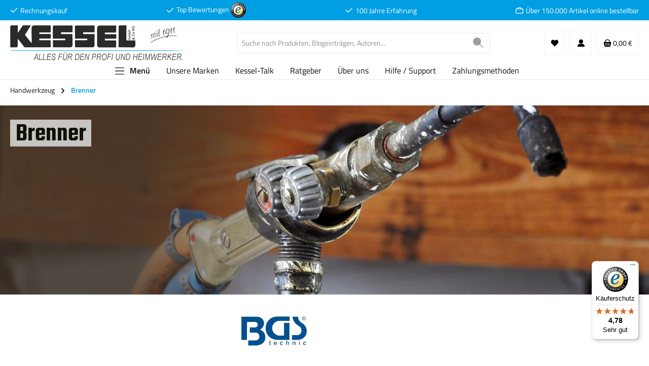

--- FILE ---
content_type: text/javascript
request_url: https://widgets.trustedshops.com/js/XE652709DA11D54B0B8534B78D1C96595.js
body_size: 1476
content:
((e,t)=>{const r={shopInfo:{tsId:"XE652709DA11D54B0B8534B78D1C96595",name:"j-kesselshop.de",url:"www.j-kesselshop.de",language:"de",targetMarket:"DEU",ratingVariant:"WIDGET",eTrustedIds:{accountId:"acc-d2d97217-cf35-4c9f-afe1-2d3d1e25900e",channelId:"chl-45b8fe00-f268-495d-97bc-d7038faa3bc5"},buyerProtection:{certificateType:"CLASSIC",certificateState:"PRODUCTION",mainProtectionCurrency:"EUR",classicProtectionAmount:100,maxProtectionDuration:30,plusProtectionAmount:2e4,basicProtectionAmount:100,firstCertified:"2016-03-10 00:00:00"},reviewSystem:{rating:{averageRating:4.78,averageRatingCount:127,overallRatingCount:11453,distribution:{oneStar:3,twoStars:1,threeStars:0,fourStars:13,fiveStars:110}},reviews:[{buyerFirstName:"Frank",buyerlastName:"H.",average:5,buyerStatement:"Gute Ware, ordentlich verpackt und prompt geliefert. Auch der Preis war gut. Gerne wieder!",rawChangeDate:"2026-01-13T21:34:47.000Z",changeDate:"13.1.2026",transactionDate:"13.12.2025"},{buyerFirstName:"Rudolf",buyerlastName:"V.",average:5,buyerStatement:"schneller Versand und gut verpackt",rawChangeDate:"2026-01-13T15:33:50.000Z",changeDate:"13.1.2026",transactionDate:"1.1.2026"},{buyerFirstName:"Robert",buyerlastName:"K.",average:5,buyerStatement:"schnelle Lieferung; Transportschaden wurde ohne Weiteres instandgesetzt; sehr gute Kommunikation...DANKE :-)",rawChangeDate:"2025-12-18T08:54:17.000Z",changeDate:"18.12.2025",transactionDate:"3.9.2025"}]},features:["GUARANTEE_RECOG_CLASSIC_INTEGRATION","SHOP_CONSUMER_MEMBERSHIP","REVIEWS_AUTO_COLLECTION","DISABLE_REVIEWREQUEST_SENDING","MARS_EVENTS","MARS_REVIEWS","MARS_QUESTIONNAIRE","MARS_PUBLIC_QUESTIONNAIRE","PRODUCT_REVIEWS"],consentManagementType:"OFF",urls:{profileUrl:"https://www.trustedshops.de/bewertung/info_XE652709DA11D54B0B8534B78D1C96595.html",profileUrlLegalSection:"https://www.trustedshops.de/bewertung/info_XE652709DA11D54B0B8534B78D1C96595.html#legal-info",reviewLegalUrl:"https://help.etrusted.com/hc/de/articles/23970864566162"},contractStartDate:"2016-02-12 00:00:00",shopkeeper:{name:"Josef Kessel GmbH & Co.KG",street:"Landstrasse 12",country:"DE",city:"Kehl",zip:"77694"},displayVariant:"full",variant:"full",twoLetterCountryCode:"DE"},"process.env":{STAGE:"prod"},externalConfig:{trustbadgeScriptUrl:"https://widgets.trustedshops.com/assets/trustbadge.js",cdnDomain:"widgets.trustedshops.com"},elementIdSuffix:"-98e3dadd90eb493088abdc5597a70810",buildTimestamp:"2026-01-25T05:21:09.879Z",buildStage:"prod"},a=r=>{const{trustbadgeScriptUrl:a}=r.externalConfig;let s=t.querySelector(`script[src="${a}"]`);s&&t.body.removeChild(s),s=t.createElement("script"),s.src=a,s.charset="utf-8",s.setAttribute("data-type","trustbadge-business-logic"),s.onerror=()=>{throw new Error(`The Trustbadge script could not be loaded from ${a}. Have you maybe selected an invalid TSID?`)},s.onload=()=>{e.trustbadge?.load(r)},t.body.appendChild(s)};"complete"===t.readyState?a(r):e.addEventListener("load",(()=>{a(r)}))})(window,document);

--- FILE ---
content_type: application/javascript
request_url: https://www.j-kesselshop.de/theme/a06fc30e1367d1a05562ada082da1ff4/js/eightworks-cookie-consent-plus6/eightworks-cookie-consent-plus6.cookie-consent-plus.plugin.0fc406.js
body_size: 7548
content:
"use strict";(self.webpackChunk=self.webpackChunk||[]).push([[4384],{156:e=>{var t=function(e){var t;return!!e&&"object"==typeof e&&"[object RegExp]"!==(t=Object.prototype.toString.call(e))&&"[object Date]"!==t&&e.$$typeof!==s},s="function"==typeof Symbol&&Symbol.for?Symbol.for("react.element"):60103;function n(e,t){return!1!==t.clone&&t.isMergeableObject(e)?a(Array.isArray(e)?[]:{},e,t):e}function i(e,t,s){return e.concat(t).map(function(e){return n(e,s)})}function o(e){return Object.keys(e).concat(Object.getOwnPropertySymbols?Object.getOwnPropertySymbols(e).filter(function(t){return Object.propertyIsEnumerable.call(e,t)}):[])}function r(e,t){try{return t in e}catch(e){return!1}}function a(e,s,l){(l=l||{}).arrayMerge=l.arrayMerge||i,l.isMergeableObject=l.isMergeableObject||t,l.cloneUnlessOtherwiseSpecified=n;var c,u,h=Array.isArray(s);return h!==Array.isArray(e)?n(s,l):h?l.arrayMerge(e,s,l):(u={},(c=l).isMergeableObject(e)&&o(e).forEach(function(t){u[t]=n(e[t],c)}),o(s).forEach(function(t){(!r(e,t)||Object.hasOwnProperty.call(e,t)&&Object.propertyIsEnumerable.call(e,t))&&(r(e,t)&&c.isMergeableObject(s[t])?u[t]=(function(e,t){if(!t.customMerge)return a;var s=t.customMerge(e);return"function"==typeof s?s:a})(t,c)(e[t],s[t],c):u[t]=n(s[t],c))}),u)}a.all=function(e,t){if(!Array.isArray(e))throw Error("first argument should be an array");return e.reduce(function(e,s){return a(e,s,t)},{})},e.exports=a},384:(e,t,s)=>{s.r(t),s.d(t,{default:()=>E});var n=s(156),i=s.n(n);class o{static ucFirst(e){return e.charAt(0).toUpperCase()+e.slice(1)}static lcFirst(e){return e.charAt(0).toLowerCase()+e.slice(1)}static toDashCase(e){return e.replace(/([A-Z])/g,"-$1").replace(/^-/,"").toLowerCase()}static toLowerCamelCase(e,t){let s=o.toUpperCamelCase(e,t);return o.lcFirst(s)}static toUpperCamelCase(e,t){return t?e.split(t).map(e=>o.ucFirst(e.toLowerCase())).join(""):o.ucFirst(e.toLowerCase())}static parsePrimitive(e){try{return/^\d+(.|,)\d+$/.test(e)&&(e=e.replace(",",".")),JSON.parse(e)}catch(t){return e.toString()}}}class r{constructor(e=document){this._el=e,e.$emitter=this,this._listeners=[]}publish(e){let t=arguments.length>1&&void 0!==arguments[1]?arguments[1]:{},s=arguments.length>2&&void 0!==arguments[2]&&arguments[2],n=new CustomEvent(e,{detail:t,cancelable:s});return this.el.dispatchEvent(n),n}subscribe(e,t){let s=arguments.length>2&&void 0!==arguments[2]?arguments[2]:{},n=this,i=e.split("."),o=s.scope?t.bind(s.scope):t;if(s.once&&!0===s.once){let t=o;o=function(s){n.unsubscribe(e),t(s)}}return this.el.addEventListener(i[0],o),this.listeners.push({splitEventName:i,opts:s,cb:o}),!0}unsubscribe(e){let t=e.split(".");return this.listeners=this.listeners.reduce((e,s)=>([...s.splitEventName].sort().toString()===t.sort().toString()?this.el.removeEventListener(s.splitEventName[0],s.cb):e.push(s),e),[]),!0}reset(){return this.listeners.forEach(e=>{this.el.removeEventListener(e.splitEventName[0],e.cb)}),this.listeners=[],!0}get el(){return this._el}set el(e){this._el=e}get listeners(){return this._listeners}set listeners(e){this._listeners=e}}class a{constructor(e,t={},s=!1){if(!(e instanceof Node)){console.warn(`There is no valid element given while trying to create a plugin instance for "${s}".`);return}this.el=e,this.$emitter=new r(this.el),this._pluginName=this._getPluginName(s),this.options=this._mergeOptions(t),this._initialized=!1,this._registerInstance(),this._init()}init(){console.warn(`The "init" method for the plugin "${this._pluginName}" is not defined. The plugin will not be initialized.`)}update(){}_init(){this._initialized||(this.init(),this._initialized=!0)}_update(){this._initialized&&this.update()}_mergeOptions(e){let t=[this.constructor.options,this.options,e];return t.push(this._getConfigFromDataAttribute()),t.push(this._getOptionsFromDataAttribute()),i().all(t.filter(e=>e instanceof Object&&!(e instanceof Array)).map(e=>e||{}))}_getConfigFromDataAttribute(){let e={};if("function"!=typeof this.el.getAttribute)return e;let t=o.toDashCase(this._pluginName),s=this.el.getAttribute(`data-${t}-config`);return s?window.PluginConfigManager.get(this._pluginName,s):e}_getOptionsFromDataAttribute(){let e={};if("function"!=typeof this.el.getAttribute)return e;let t=o.toDashCase(this._pluginName),s=this.el.getAttribute(`data-${t}-options`);if(s)try{return JSON.parse(s)}catch(e){console.error(`The data attribute "data-${t}-options" could not be parsed to json: ${e.message}`)}return e}_registerInstance(){window.PluginManager.getPluginInstancesFromElement(this.el).set(this._pluginName,this),window.PluginManager.getPlugin(this._pluginName,!1).get("instances").push(this)}_getPluginName(e){return e||(e=this.constructor.name),e}}class l{static isSupported(){return"undefined"!==document.cookie}static setItem(e,t,s){if(null==e)throw Error("You must specify a key to set a cookie");let n=new Date;n.setTime(n.getTime()+864e5*s);let i="";"https:"===location.protocol&&(i="secure"),document.cookie=`${e}=${t};expires=${n.toUTCString()};path=/;sameSite=lax;${i}`}static getItem(e){if(!e)return!1;let t=e+"=",s=document.cookie.split(";");for(let e=0;e<s.length;e++){let n=s[e];for(;" "===n.charAt(0);)n=n.substring(1);if(0===n.indexOf(t))return n.substring(t.length,n.length)}return!1}static removeItem(e){document.cookie=`${e}= ; expires = Thu, 01 Jan 1970 00:00:00 GMT;path=/`}static key(){return""}static clear(){}}let c="js-offcanvas-singleton";class u{constructor(){this.$emitter=new r}open(e,t,s,n,i,o,r){this._removeExistingOffCanvas();let a=this._createOffCanvas(s,o,r,n);this.setContent(e,i),this._openOffcanvas(a,t)}setContent(e,t){let s=this.getOffCanvas();s[0]&&(s[0].innerHTML=e,this._registerEvents(t),this._setAriaAttrs())}setAdditionalClassName(e){this.getOffCanvas()[0].classList.add(e)}getOffCanvas(){return document.querySelectorAll(`.${c}`)}close(e){let t=this.getOffCanvas();t.forEach(e=>{bootstrap.Offcanvas.getInstance(e).hide()}),setTimeout(()=>{this.$emitter.publish("onCloseOffcanvas",{offCanvasContent:t})},e)}goBackInHistory(){window.history.back()}exists(){return this.getOffCanvas().length>0}_openOffcanvas(e,t){window.focusHandler.saveFocusState("offcanvas"),u.bsOffcanvas.show(),window.history.pushState("offcanvas-open",""),"function"==typeof t&&t()}_registerEvents(e){let t=this.getOffCanvas();t.forEach(s=>{let n=()=>{setTimeout(()=>{s.remove(),window.focusHandler.resumeFocusState("offcanvas"),this.$emitter.publish("onCloseOffcanvas",{offCanvasContent:t})},e),s.removeEventListener("hide.bs.offcanvas",n)};s.addEventListener("hide.bs.offcanvas",n)}),window.addEventListener("popstate",this.close.bind(this,e),{once:!0}),document.querySelectorAll(".js-offcanvas-close").forEach(t=>t.addEventListener("click",this.close.bind(this,e)))}_setAriaAttrs(){let e=this.getOffCanvas()[0],t="off-canvas-headline",s=e.querySelector(`[data-id="${t}"]`);s&&!e.hasAttribute("aria-labelledby")&&(s.setAttribute("id",t),e.setAttribute("aria-labelledby",t))}_removeExistingOffCanvas(){return u.bsOffcanvas=null,this.getOffCanvas().forEach(e=>e.remove())}_getPositionClass(e){return"left"===e?"offcanvas-start":"right"===e?"offcanvas-end":`offcanvas-${e}`}_createOffCanvas(e,t,s,n){let i=document.createElement("div");if(i.classList.add("offcanvas",c),i.classList.add(this._getPositionClass(e)),i.setAttribute("tabindex","-1"),!0===t&&i.classList.add("is-fullwidth"),s){let e=typeof s;if("string"===e)i.classList.add(s);else if(Array.isArray(s))s.forEach(e=>{i.classList.add(e)});else throw Error(`The type "${e}" is not supported. Please pass an array or a string.`)}return document.body.appendChild(i),u.bsOffcanvas=new bootstrap.Offcanvas(i,{backdrop:!1!==n||"static"}),i}}let h=Object.freeze(new u);class d{static open(e){let t=arguments.length>1&&void 0!==arguments[1]?arguments[1]:null,s=arguments.length>2&&void 0!==arguments[2]?arguments[2]:"left",n=!(arguments.length>3)||void 0===arguments[3]||arguments[3],i=arguments.length>4&&void 0!==arguments[4]?arguments[4]:350,o=arguments.length>5&&void 0!==arguments[5]&&arguments[5],r=arguments.length>6&&void 0!==arguments[6]?arguments[6]:"";h.open(e,t,s,n,i,o,r)}static setContent(e){let t=!(arguments.length>1)||void 0===arguments[1]||arguments[1],s=arguments.length>2&&void 0!==arguments[2]?arguments[2]:350;h.setContent(e,t,s)}static setAdditionalClassName(e){h.setAdditionalClassName(e)}static close(){let e=arguments.length>0&&void 0!==arguments[0]?arguments[0]:350;h.close(e)}static exists(){return h.exists()}static getOffCanvas(){return h.getOffCanvas()}static REMOVE_OFF_CANVAS_DELAY(){return 350}}let f="loader",p={BEFORE:"before",INNER:"inner"};class g{constructor(e,t=p.BEFORE){this.parent=e instanceof Element?e:document.body.querySelector(e),this.position=t}create(){if(!this.exists()){if(this.position===p.INNER){this._previousHTML=this.parent.innerHTML,this.parent.innerHTML=g.getTemplate();return}this.parent.insertAdjacentHTML(this._getPosition(),g.getTemplate())}}remove(){if(this.position===p.INNER){this.parent.innerHTML=this._previousHTML;return}this.parent.querySelectorAll(`.${f}`).forEach(e=>e.remove())}exists(){return this.parent.querySelectorAll(`.${f}`).length>0}_getPosition(){return this.position===p.BEFORE?"afterbegin":"beforeend"}static getTemplate(){return`<div class="${f}" role="status">
                    <span class="visually-hidden">Loading...</span>
                </div>`}static SELECTOR_CLASS(){return f}}class v extends d{static open(){let e=arguments.length>0&&void 0!==arguments[0]&&arguments[0],t=arguments.length>1&&void 0!==arguments[1]&&arguments[1],s=arguments.length>2&&void 0!==arguments[2]?arguments[2]:null,n=arguments.length>3&&void 0!==arguments[3]?arguments[3]:"left",i=!(arguments.length>4)||void 0===arguments[4]||arguments[4],o=arguments.length>5&&void 0!==arguments[5]?arguments[5]:d.REMOVE_OFF_CANVAS_DELAY(),r=arguments.length>6&&void 0!==arguments[6]&&arguments[6],a=arguments.length>7&&void 0!==arguments[7]?arguments[7]:"";if(!e)throw Error("A url must be given!");h._removeExistingOffCanvas();let l=h._createOffCanvas(n,r,a,i);this.setContent(e,t,s,i,o),h._openOffcanvas(l)}static setContent(e,t,s,n,i){super.setContent(`<div class="offcanvas-body">${g.getTemplate()}</div>`,n,i);let o=e=>{super.setContent(e,n,i),"function"==typeof s&&s(e)};t?fetch(e,{method:"POST",body:t instanceof FormData?t:JSON.stringify(t),headers:{"X-Requested-With":"XMLHttpRequest"}}).then(e=>e.text()).then(e=>v.executeCallback(o,e)):fetch(e,{headers:{"X-Requested-With":"XMLHttpRequest"}}).then(e=>e.text()).then(e=>v.executeCallback(o,e))}static executeCallback(e,t){"function"==typeof e&&e(t),window.PluginManager.initializePlugins()}}class m{constructor(){this._request=null,this._errorHandlingInternal=!1}get(e,t){let s=arguments.length>2&&void 0!==arguments[2]?arguments[2]:"application/json",n=this._createPreparedRequest("GET",e,s);return this._sendRequest(n,null,t)}post(e,t,s){let n=arguments.length>3&&void 0!==arguments[3]?arguments[3]:"application/json";n=this._getContentType(t,n);let i=this._createPreparedRequest("POST",e,n);return this._sendRequest(i,t,s)}delete(e,t,s){let n=arguments.length>3&&void 0!==arguments[3]?arguments[3]:"application/json";n=this._getContentType(t,n);let i=this._createPreparedRequest("DELETE",e,n);return this._sendRequest(i,t,s)}patch(e,t,s){let n=arguments.length>3&&void 0!==arguments[3]?arguments[3]:"application/json";n=this._getContentType(t,n);let i=this._createPreparedRequest("PATCH",e,n);return this._sendRequest(i,t,s)}abort(){if(this._request)return this._request.abort()}setErrorHandlingInternal(e){this._errorHandlingInternal=e}_registerOnLoaded(e,t){t&&(!0===this._errorHandlingInternal?(e.addEventListener("load",()=>{t(e.responseText,e)}),e.addEventListener("abort",()=>{console.warn(`the request to ${e.responseURL} was aborted`)}),e.addEventListener("error",()=>{console.warn(`the request to ${e.responseURL} failed with status ${e.status}`)}),e.addEventListener("timeout",()=>{console.warn(`the request to ${e.responseURL} timed out`)})):e.addEventListener("loadend",()=>{t(e.responseText,e)}))}_sendRequest(e,t,s){return this._registerOnLoaded(e,s),e.send(t),e}_getContentType(e,t){return e instanceof FormData&&(t=!1),t}_createPreparedRequest(e,t,s){return this._request=new XMLHttpRequest,this._request.open(e,t),this._request.setRequestHeader("X-Requested-With","XMLHttpRequest"),s&&this._request.setRequestHeader("Content-type",s),this._request}}let C="element-loader-backdrop";class k extends g{static create(e){e.classList.add("has-element-loader"),k.exists(e)||(k.appendLoader(e),setTimeout(()=>{let t=e.querySelector(`.${C}`);t&&t.classList.add("element-loader-backdrop-open")},1))}static remove(e){e.classList.remove("has-element-loader");let t=e.querySelector(`.${C}`);t&&t.remove()}static exists(e){return e.querySelectorAll(`.${C}`).length>0}static getTemplate(){return`
        <div class="${C}">
            <div class="loader" role="status">
                <span class="visually-hidden">Loading...</span>
            </div>
        </div>
        `}static appendLoader(e){e.insertAdjacentHTML("beforeend",k.getTemplate())}}class _ extends a{static #e=this.lastTriggerElement=null;static #t=this.options={offCanvasPosition:"left",submitEvent:"click",cookiePreference:"cookie-preference",cookieSelector:"[data-cookie]",buttonOpenSelector:".js-cookie-configuration-button button",buttonSubmitSelector:".js-offcanvas-cookie-submit",buttonAcceptAllSelector:".js-offcanvas-cookie-accept-all",globalButtonAcceptAllSelector:".js-cookie-accept-all-button",parentInputSelector:".offcanvas-cookie-parent-input",customLinkSelector:`[href="${window.router["frontend.cookie.offcanvas"]}"]`,entriesActiveClass:"offcanvas-cookie-entries--active",entriesClass:"offcanvas-cookie-entries",groupClass:"offcanvas-cookie-group",parentInputClass:"offcanvas-cookie-parent-input",consentAcceptButtonSelector:".js-wishlist-cookie-accept",consentLoginButtonSelector:".js-wishlist-login",consentCancelButtonSelector:".js-wishlist-cookie-offcanvas-cancel",consentPreferencesButtonSelector:".js-wishlist-cookie-preferences"};init(){this.lastState={active:[],inactive:[]},this._httpClient=new m,this._registerEvents(),document.$emitter.subscribe("CookieConfiguration/requestConsent",e=>{e instanceof CustomEvent&&(e=e.detail),this.openRequestConsentOffCanvas(e.route,e.cookieName)})}_registerEvents(){let{submitEvent:e,buttonOpenSelector:t,customLinkSelector:s,globalButtonAcceptAllSelector:n}=this.options;Array.from(document.querySelectorAll(t)).forEach(t=>{t.addEventListener(e,this.openOffCanvas.bind(this))}),Array.from(document.querySelectorAll(s)).forEach(t=>{t.addEventListener(e,this._handleCustomLink.bind(this))}),Array.from(document.querySelectorAll(n)).forEach(t=>{t.addEventListener(e,this._acceptAllCookiesFromCookieBar.bind(this))})}_registerOffCanvasEvents(){let{submitEvent:e,buttonSubmitSelector:t,buttonAcceptAllSelector:s}=this.options,n=this._getOffCanvas();if(n){let i=n.querySelector(t),o=n.querySelector(s),r=Array.from(n.querySelectorAll('input[type="checkbox"]'));i&&i.addEventListener(e,this._handleSubmit.bind(this,l)),o&&o.addEventListener(e,this._acceptAllCookiesFromOffCanvas.bind(this,l)),r.forEach(t=>{t.addEventListener(e,this._handleCheckbox.bind(this))})}}_handleCustomLink(e){e.preventDefault(),this.openOffCanvas()}_handleUpdateListener(e,t){let s=this._getUpdatedCookies(e,t);document.$emitter.publish("CookieConfiguration_Update",s)}_getUpdatedCookies(e,t){let{lastState:s}=this,n={};return e.forEach(e=>{s.inactive.includes(e)&&(n[e]=!0)}),t.forEach(e=>{s.active.includes(e)&&(n[e]=!1)}),n}openOffCanvas(e){let{offCanvasPosition:t}=this.options,s=window.router["frontend.cookie.offcanvas"];this._hideCookieBar(),v.open(s,!1,this._onOffCanvasOpened.bind(this,e),t)}closeOffCanvas(e){v.close(),"function"==typeof e&&e()}_onOffCanvasOpened(e){this._registerOffCanvasEvents(),this._setInitialState(),this._setInitialOffcanvasState(),PluginManager.initializePlugins(),"function"==typeof e&&e()}_hideCookieBar(){let e=PluginManager.getPluginInstances("CookiePermission");e&&e[0]&&(e[0]._hideCookieBar(),e[0]._removeBodyPadding())}openRequestConsentOffCanvas(e,t){e&&t&&(_.lastTriggerElement=document.activeElement,v.open(e,!1,()=>{window.PluginManager.initializePlugins();let e=document.querySelector(".offcanvas");e&&this._registerConsentOffcanvasEvents(e,t)},"left"))}_registerConsentOffcanvasEvents(e,t){let{consentAcceptButtonSelector:s,consentLoginButtonSelector:n,consentCancelButtonSelector:i,consentPreferencesButtonSelector:o}=this.options,r=e.querySelector(s);r&&r.addEventListener("click",this._onAccept.bind(this,t));let a=e.querySelector(n);a&&a.addEventListener("click",this._onLogin.bind(this));let l=e.querySelector(i);l&&l.addEventListener("click",this._onCancel.bind(this));let c=e.querySelector(o);c&&c.addEventListener("click",this._onPreferences.bind(this))}_setInitialState(){let e=arguments.length>0&&void 0!==arguments[0]?arguments[0]:null,t=e||this._getCookies("all"),s=[],n=[];t.forEach(e=>{let{cookie:t,required:i}=e;l.getItem(t)||i?s.push(t):n.push(t)}),this.lastState={active:s,inactive:n}}_setInitialOffcanvasState(){let e=this.lastState.active,t=this._getOffCanvas();e.forEach(e=>{let s=t.querySelector(`[data-cookie="${e}"]`);s.checked=!0,this._childCheckboxEvent(s)})}_handleCheckbox(e){let{parentInputClass:t}=this.options,{target:s}=e;(s.classList.contains(t)?this._parentCheckboxEvent:this._childCheckboxEvent).call(this,s)}_findParentEl(e,t){let s=arguments.length>2&&void 0!==arguments[2]?arguments[2]:null;for(;e&&!e.classList.contains(s);){if(e.classList.contains(t))return e;e=e.parentElement}return null}_isChecked(e){return!!e.checked}_parentCheckboxEvent(e){let{groupClass:t}=this.options,s=this._isChecked(e),n=this._findParentEl(e,t);this._toggleWholeGroup(s,n)}_childCheckboxEvent(e){let{groupClass:t}=this.options,s=this._isChecked(e),n=this._findParentEl(e,t);this._toggleParentCheckbox(s,n)}_toggleWholeGroup(e,t){Array.from(t.querySelectorAll("input")).forEach(t=>{t.checked=e})}_toggleParentCheckbox(e,t){let{parentInputSelector:s}=this.options,n=Array.from(t.querySelectorAll(`input:not(${s})`)),i=Array.from(t.querySelectorAll(`input:not(${s}):checked`));if(n.length>0){let e=t.querySelector(s);if(e){let t=i.length>0,s=t&&i.length!==n.length;e.checked=t,e.indeterminate=s}}}_handleSubmit(){let e=this._getCookies("active"),t=this._getCookies("inactive"),{cookiePreference:s}=this.options,n=[],i=[];t.forEach(e=>{let{cookie:t}=e;i.push(t),l.getItem(t)&&l.removeItem(t)}),e.forEach(e=>{let{cookie:t,value:s,expiration:i}=e;n.push(t),t&&s&&l.setItem(t,s,i)}),l.setItem(s,"1","30"),this._handleUpdateListener(n,i),this.closeOffCanvas(document.$emitter.publish("CookieConfiguration_CloseOffCanvas"))}acceptAllCookies(){let e=arguments.length>0&&void 0!==arguments[0]&&arguments[0];if(!e){this._handleAcceptAll(),this.closeOffCanvas();return}k.create(this.el),fetch(window.router["frontend.cookie.offcanvas"],{headers:{"X-Requested-With":"XMLHttpRequest"}}).then(e=>e.text()).then(e=>{let t=new DOMParser().parseFromString(e,"text/html");this._handleAcceptAll(t),k.remove(this.el),this._hideCookieBar()})}_acceptAllCookiesFromCookieBar(){return this.acceptAllCookies(!0)}_acceptAllCookiesFromOffCanvas(){return this.acceptAllCookies()}_handleAcceptAll(){let e=arguments.length>0&&void 0!==arguments[0]?arguments[0]:null,t=this._getCookies("all",e);this._setInitialState(t);let{cookiePreference:s}=this.options;t.forEach(e=>{let{cookie:t,value:s,expiration:n}=e;t&&s&&l.setItem(t,s,n)}),l.setItem(s,"1","30"),this._handleUpdateListener(t.map(e=>{let{cookie:t}=e;return t}),[])}_getCookies(){let e=arguments.length>0&&void 0!==arguments[0]?arguments[0]:"all",t=arguments.length>1&&void 0!==arguments[1]?arguments[1]:null,{cookieSelector:s}=this.options;return t||(t=this._getOffCanvas()),Array.from(t.querySelectorAll(s)).filter(t=>{switch(e){case"all":return!0;case"active":return this._isChecked(t);case"inactive":return!this._isChecked(t);default:return!1}}).map(e=>{let{cookie:t,cookieValue:s,cookieExpiration:n,cookieRequired:i}=e.dataset;return{cookie:t,value:s,expiration:n,required:i}})}_getOffCanvas(){let e=d?d.getOffCanvas():[];return!!e&&e.length>0&&e[0]}_onAccept(e){l.setItem(e,"1",30),v.close()}_onLogin(){v.close(),window.location.href=window.router["frontend.account.login.page"]}_onCancel(){v.close()}_onPreferences(e){e.preventDefault(),v.close(),this.openOffCanvas(()=>{let e=document.querySelector(".offcanvas");e&&e.addEventListener("hidden.bs.offcanvas",this._restoreFocus.bind(this),{once:!0})})}_restoreFocus(){let e=_.lastTriggerElement;e&&e.focus&&e.focus()}}let b=null,y=!1;class E extends _{static #e=this.active=!1;init(){let e=this,t=document.querySelector("#eightworks-cookie-consent-plus");if(t&&(this.active=!0),!this.active){super.init();return}l.getItem("cookie-preference")||this.crawlerCheck()||(this.loadConfiguration(),this.showCookieConsentPlus()),this.crawlerCheck()&&(t.style.display="none"),document.addEventListener("DOMContentLoaded",function(){setTimeout(function(){document.querySelectorAll(".eightworks-cookie-consent-plus-toggler .cookie-permission--configure-button, .eightworks-cookie-consent-plus-trigger").forEach(function(t){t.addEventListener("click",function(){y||e.loadConfiguration()})})},40)}),this.startEventlistenerCookieConsentPlusModal(),super.init()}_onOffCanvasOpened(e){if(!this.active){super._onOffCanvasOpened(e);return}this._registerOffCanvasEvents(),this._setInitialState(),"function"==typeof this._setInitialOffcanvasState&&this._setInitialOffcanvasState(),PluginManager.initializePlugins(),"function"==typeof e&&e()}startEventlistenerCookieConsentPlusModal(){let e=this;setTimeout(function(){let t=document.getElementById("eightworks-cookie-consent-plus");t.addEventListener("show.bs.modal",s=>{t.classList.add("offcanvas"),t.querySelector("#eightworks-cookie-consent-plus-cookie-list").innerHTML="",e.showLoader(),e.loadConfiguration()}),t.addEventListener("hidden.bs.modal",e=>{t.classList.remove("offcanvas")})},50)}showCookieConsentPlus(){let e=document.querySelector("#eightworks-cookie-consent-plus");e.style.display="block",e.classList.add("show","offcanvas")}showConfiguration(){this.showLoader();let e=document.querySelector("#eightworks-cookie-consent-plus .offcanvas-cookie-list"),t=document.querySelector("#eightworks-cookie-consent-plus .js-offcanvas-cookie-submit"),s=document.querySelector("#eightworks-cookie-consent-plus .cookie-permission--configure-button");e.classList.remove("d-none"),t.classList.remove("d-none"),s.classList.add("d-none"),this.hideLoader()}loadConfiguration(){let e=new m,t=window.router["frontend.cookie.offcanvas"];b&&b.abort();let s=this;(b=e.get(t)).onload=function(e){document.querySelector("#eightworks-cookie-consent-plus").querySelector("#eightworks-cookie-consent-plus-cookie-list").innerHTML=b.responseText,s.hideLoader();let t=document.querySelectorAll("#eightworks-cookie-consent-plus .cookie-permission--configure-button");t&&t.forEach(e=>{e.addEventListener("click",()=>{s.showConfiguration()})});let n=document.querySelector("#eightworks-cookie-consent-plus .eightworks-cookie-consent-plus-buttons .eightworks-cookie-consent-plus-deny-button");n&&n.addEventListener("click",function(){l.setItem("cookie-preference","1",30),s.denyCookies(),s.closeOffCanvas()}),s._onOffCanvasOpened(),y=!0}}_handleAcceptAll(){let e=arguments.length>0&&void 0!==arguments[0]?arguments[0]:null;if(!this.active){super._handleAcceptAll(e);return}null==e&&(e=this._getOffCanvas());let t=this._getCookies("all",e),{cookiePreference:s}=this.options,n=Array.from(e.querySelectorAll('input[type="checkbox"]'));var i=this;"function"==typeof cookieConsentPlusAcceptEvent&&cookieConsentPlusAcceptEvent(),t.forEach(e=>{let{cookie:t,value:s,expiration:n}=e;t&&s&&(l.setItem(t,s,n),i.runCustomCookieScripts(t))}),l.setItem(s,"1","30"),this._handleUpdateListener(t.map(e=>{let{cookie:t}=e;return t}),[]),n.forEach(e=>{e.checked=!0,this._childCheckboxEvent(e)}),this.closeOffCanvas()}_handleSubmit(){if(!this.active){super._handleSubmit();return}let e=this._getCookies("active"),t=this._getCookies("inactive"),{cookiePreference:s}=this.options;var n=this;let i=[],o=[];t.forEach(e=>{let{cookie:t}=e;o.push(t),l.getItem(t)&&l.removeItem(t)}),e.forEach(e=>{let{cookie:t,value:s,expiration:o}=e;i.push(t),t&&s&&(l.setItem(t,s,o),n.runCustomCookieScripts(t))}),"function"==typeof cookieConsentPlusSaveEvent&&cookieConsentPlusSaveEvent(),l.setItem(s,"1","30"),this._handleUpdateListener(i,o),this.closeOffCanvas()}denyCookies(){let e=this._getCookies("active"),t=this._getCookies("inactive");e.concat(t).forEach(e=>{let{cookie:t}=e;l.getItem(t)&&l.removeItem(t)}),"function"==typeof cookieConsentPlusDenyEvent&&cookieConsentPlusDenyEvent()}closeOffCanvas(e){if(!this.active){super.closeOffCanvas(e);return}this.hideCookieConsentPlusModal(),this.ajaxModalExtension=null,"function"==typeof e&&e()}hideCookieConsentPlusModal(){let e=document.querySelector("#eightworks-cookie-consent-plus");e.classList.remove("show","offcanvas");let t=bootstrap.Modal.getInstance(e);null!=t&&t.hide();let s=document.querySelector("body");s.style.paddingBottom="0",s.style.overflow="inherit"}showLoader(){document.querySelector("#eightworks-cookie-consent-plus .eightworks-cookie-consent-plus-loader").classList.remove("d-none")}hideLoader(){let e=document.querySelector("#eightworks-cookie-consent-plus .eightworks-cookie-consent-plus-loader");setTimeout(function(){e.classList.add("d-none-transition")},50),setTimeout(function(){e.classList.add("d-none"),e.classList.remove("d-none-transition")},550)}runCustomCookieScripts(e){0!==e.length&&("cookie-consent-plus-e1"==e&&cookieConsentPlusE1(),"cookie-consent-plus-e2"==e&&cookieConsentPlusE2(),"cookie-consent-plus-e3"==e&&cookieConsentPlusE3(),"cookie-consent-plus-e4"==e&&cookieConsentPlusE4(),"cookie-consent-plus-e5"==e&&cookieConsentPlusE5())}openRequestConsentOffCanvas(e,t){e&&t&&(this.showFeatureInfo(),this.loadConfiguration(),this.showCookieConsentPlus())}showFeatureInfo(){let e=document.getElementById("eightworks-cookie-consent-plus-feature-info");e&&(e.style.display="block")}crawlerCheck(){return!!/bot|google|aolbuild|baidu|bing|discord|msn|duckduckgo|teoma|sistrix|slurp|yandex|tweet|twitter|whatsapp|telegram|facebook/i.test(navigator.userAgent)}}}}]);

--- FILE ---
content_type: application/javascript
request_url: https://www.j-kesselshop.de/theme/a06fc30e1367d1a05562ada082da1ff4/js/flink-cms-anchor/flink-cms-anchor.js?1768980137
body_size: 4788
content:
(()=>{"use strict";var t={156:t=>{var e=function(t){var e;return!!t&&"object"==typeof t&&"[object RegExp]"!==(e=Object.prototype.toString.call(t))&&"[object Date]"!==e&&t.$$typeof!==i},i="function"==typeof Symbol&&Symbol.for?Symbol.for("react.element"):60103;function n(t,e){return!1!==e.clone&&e.isMergeableObject(t)?l(Array.isArray(t)?[]:{},t,e):t}function r(t,e,i){return t.concat(e).map(function(t){return n(t,i)})}function o(t){return Object.keys(t).concat(Object.getOwnPropertySymbols?Object.getOwnPropertySymbols(t).filter(function(e){return Object.propertyIsEnumerable.call(t,e)}):[])}function s(t,e){try{return e in t}catch(t){return!1}}function l(t,i,a){(a=a||{}).arrayMerge=a.arrayMerge||r,a.isMergeableObject=a.isMergeableObject||e,a.cloneUnlessOtherwiseSpecified=n;var c,u,d=Array.isArray(i);return d!==Array.isArray(t)?n(i,a):d?a.arrayMerge(t,i,a):(u={},(c=a).isMergeableObject(t)&&o(t).forEach(function(e){u[e]=n(t[e],c)}),o(i).forEach(function(e){(!s(t,e)||Object.hasOwnProperty.call(t,e)&&Object.propertyIsEnumerable.call(t,e))&&(s(t,e)&&c.isMergeableObject(i[e])?u[e]=(function(t,e){if(!e.customMerge)return l;var i=e.customMerge(t);return"function"==typeof i?i:l})(e,c)(t[e],i[e],c):u[e]=n(i[e],c))}),u)}l.all=function(t,e){if(!Array.isArray(t))throw Error("first argument should be an array");return t.reduce(function(t,i){return l(t,i,e)},{})},t.exports=l}},e={};function i(n){var r=e[n];if(void 0!==r)return r.exports;var o=e[n]={exports:{}};return t[n](o,o.exports,i),o.exports}i.n=t=>{var e=t&&t.__esModule?()=>t.default:()=>t;return i.d(e,{a:e}),e},i.d=(t,e)=>{for(var n in e)i.o(e,n)&&!i.o(t,n)&&Object.defineProperty(t,n,{enumerable:!0,get:e[n]})},i.o=(t,e)=>Object.prototype.hasOwnProperty.call(t,e);var n=i(156),r=i.n(n);class o{static ucFirst(t){return t.charAt(0).toUpperCase()+t.slice(1)}static lcFirst(t){return t.charAt(0).toLowerCase()+t.slice(1)}static toDashCase(t){return t.replace(/([A-Z])/g,"-$1").replace(/^-/,"").toLowerCase()}static toLowerCamelCase(t,e){let i=o.toUpperCamelCase(t,e);return o.lcFirst(i)}static toUpperCamelCase(t,e){return e?t.split(e).map(t=>o.ucFirst(t.toLowerCase())).join(""):o.ucFirst(t.toLowerCase())}static parsePrimitive(t){try{return/^\d+(.|,)\d+$/.test(t)&&(t=t.replace(",",".")),JSON.parse(t)}catch(e){return t.toString()}}}class s{constructor(t=document){this._el=t,t.$emitter=this,this._listeners=[]}publish(t){let e=arguments.length>1&&void 0!==arguments[1]?arguments[1]:{},i=arguments.length>2&&void 0!==arguments[2]&&arguments[2],n=new CustomEvent(t,{detail:e,cancelable:i});return this.el.dispatchEvent(n),n}subscribe(t,e){let i=arguments.length>2&&void 0!==arguments[2]?arguments[2]:{},n=this,r=t.split("."),o=i.scope?e.bind(i.scope):e;if(i.once&&!0===i.once){let e=o;o=function(i){n.unsubscribe(t),e(i)}}return this.el.addEventListener(r[0],o),this.listeners.push({splitEventName:r,opts:i,cb:o}),!0}unsubscribe(t){let e=t.split(".");return this.listeners=this.listeners.reduce((t,i)=>([...i.splitEventName].sort().toString()===e.sort().toString()?this.el.removeEventListener(i.splitEventName[0],i.cb):t.push(i),t),[]),!0}reset(){return this.listeners.forEach(t=>{this.el.removeEventListener(t.splitEventName[0],t.cb)}),this.listeners=[],!0}get el(){return this._el}set el(t){this._el=t}get listeners(){return this._listeners}set listeners(t){this._listeners=t}}class l{constructor(t,e={},i=!1){if(!(t instanceof Node))throw Error("There is no valid element given.");this.el=t,this.$emitter=new s(this.el),this._pluginName=this._getPluginName(i),this.options=this._mergeOptions(e),this._initialized=!1,this._registerInstance(),this._init()}init(){throw Error(`The "init" method for the plugin "${this._pluginName}" is not defined.`)}update(){}_init(){this._initialized||(this.init(),this._initialized=!0)}_update(){this._initialized&&this.update()}_mergeOptions(t){let e=[this.constructor.options,this.options,t];return e.push(this._getConfigFromDataAttribute()),e.push(this._getOptionsFromDataAttribute()),r().all(e.filter(t=>t instanceof Object&&!(t instanceof Array)).map(t=>t||{}))}_getConfigFromDataAttribute(){let t={};if("function"!=typeof this.el.getAttribute)return t;let e=o.toDashCase(this._pluginName),i=this.el.getAttribute(`data-${e}-config`);return i?window.PluginConfigManager.get(this._pluginName,i):t}_getOptionsFromDataAttribute(){let t={};if("function"!=typeof this.el.getAttribute)return t;let e=o.toDashCase(this._pluginName),i=this.el.getAttribute(`data-${e}-options`);if(i)try{return JSON.parse(i)}catch(t){console.error(`The data attribute "data-${e}-options" could not be parsed to json: ${t.message}`)}return t}_registerInstance(){window.PluginManager.getPluginInstancesFromElement(this.el).set(this._pluginName,this),window.PluginManager.getPlugin(this._pluginName,!1).get("instances").push(this)}_getPluginName(t){return t||(t=this.constructor.name),t}}class a extends l{static #t=this.options={};init(){this.el.addEventListener("click",t=>{let e=this.el.getAttribute("href");if("#"!==e){t.stopPropagation();let i=document.querySelector(e);if(i&&!i.closest(".modal")&&!i.hasAttribute("data-bs-toggle")&&i.classList.contains("cms-element-flink-anchor")){let e=i.getBoundingClientRect(),n=window.scrollY||window.pageYOffset;window.scrollTo({top:e.top+n,behavior:"smooth"}),t.preventDefault()}}})}}class c{static isNode(t){return"object"==typeof t&&null!==t&&(t===document||t===window||t instanceof Node)}static hasAttribute(t,e){if(!c.isNode(t))throw Error("The element must be a valid HTML Node!");return"function"==typeof t.hasAttribute&&t.hasAttribute(e)}static getAttribute(t,e){let i=!(arguments.length>2)||void 0===arguments[2]||arguments[2];if(i&&!1===c.hasAttribute(t,e))throw Error(`The required property "${e}" does not exist!`);if("function"!=typeof t.getAttribute){if(i)throw Error("This node doesn't support the getAttribute function!");return}return t.getAttribute(e)}static getDataAttribute(t,e){let i=!(arguments.length>2)||void 0===arguments[2]||arguments[2],n=e.replace(/^data(|-)/,""),r=o.toLowerCamelCase(n,"-");if(!c.isNode(t)){if(i)throw Error("The passed node is not a valid HTML Node!");return}if(void 0===t.dataset){if(i)throw Error("This node doesn't support the dataset attribute!");return}let s=t.dataset[r];if(void 0===s){if(i)throw Error(`The required data attribute "${e}" does not exist on ${t}!`);return s}return o.parsePrimitive(s)}static querySelector(t,e){let i=!(arguments.length>2)||void 0===arguments[2]||arguments[2];if(i&&!c.isNode(t))throw Error("The parent node is not a valid HTML Node!");let n=t.querySelector(e)||!1;if(i&&!1===n)throw Error(`The required element "${e}" does not exist in parent node!`);return n}static querySelectorAll(t,e){let i=!(arguments.length>2)||void 0===arguments[2]||arguments[2];if(i&&!c.isNode(t))throw Error("The parent node is not a valid HTML Node!");let n=t.querySelectorAll(e);if(0===n.length&&(n=!1),i&&!1===n)throw Error(`At least one item of "${e}" must exist in parent node!`);return n}static getFocusableElements(){let t=arguments.length>0&&void 0!==arguments[0]?arguments[0]:document.body,e=`
            input:not([tabindex^="-"]):not([disabled]):not([type="hidden"]),
            select:not([tabindex^="-"]):not([disabled]),
            textarea:not([tabindex^="-"]):not([disabled]),
            button:not([tabindex^="-"]):not([disabled]),
            a[href]:not([tabindex^="-"]):not([disabled]),
            [tabindex]:not([tabindex^="-"]):not([disabled])
        `;return t.querySelectorAll(e)}static getFirstFocusableElement(){let t=arguments.length>0&&void 0!==arguments[0]?arguments[0]:document.body;return this.getFocusableElements(t)[0]}static getLastFocusableElement(){let t=arguments.length>0&&void 0!==arguments[0]?arguments[0]:document,e=this.getFocusableElements(t);return e[e.length-1]}}class u{static debounce(t,e){let i,n=arguments.length>2&&void 0!==arguments[2]&&arguments[2];return function(){for(var r=arguments.length,o=Array(r),s=0;s<r;s++)o[s]=arguments[s];n&&!i&&setTimeout(t.bind(t,...o),0),clearTimeout(i),i=setTimeout(t.bind(t,...o),e)}}}class d{constructor(){this.previousViewport=null,this.currentViewport=d.getCurrentViewport(),this._registerEvents()}_registerEvents(){window.addEventListener("DOMContentLoaded",this._onDOMContentLoaded.bind(this)),window.addEventListener("resize",u.debounce(this._onResize.bind(this),200),{capture:!0,passive:!0})}_onDOMContentLoaded(){this._dispatchEvents()}_onResize(){this._viewportHasChanged(d.getCurrentViewport())&&(this._dispatchEvents(),this._dispatchViewportEvent("Viewport/hasChanged"))}_dispatchEvents(){d.isXS()?this._dispatchViewportEvent("Viewport/isXS"):d.isSM()?this._dispatchViewportEvent("Viewport/isSM"):d.isMD()?this._dispatchViewportEvent("Viewport/isMD"):d.isLG()?this._dispatchViewportEvent("Viewport/isLG"):d.isXL()?this._dispatchViewportEvent("Viewport/isXL"):d.isXXL()&&this._dispatchViewportEvent("Viewport/isXXL")}_viewportHasChanged(t){let e=t!==this.currentViewport;return e&&(this.previousViewport=this.currentViewport,this.currentViewport=t),e}_dispatchViewportEvent(t){document.$emitter.publish(t,{previousViewport:this.previousViewport})}static isXS(){return"XS"===d.getCurrentViewport()}static isSM(){return"SM"===d.getCurrentViewport()}static isMD(){return"MD"===d.getCurrentViewport()}static isLG(){return"LG"===d.getCurrentViewport()}static isXL(){return"XL"===d.getCurrentViewport()}static isXXL(){return"XXL"===d.getCurrentViewport()}static getCurrentViewport(){return window.getComputedStyle(document.documentElement).getPropertyValue("--sw-current-breakpoint").replace(/['"]+/g,"").toUpperCase()}}class h extends l{static #t=this.options={sectionDetectionMargin:10,siteHeaderSelector:".header-main",stickyContainmentSelector:".cms-page",stickyHeaderElements:""};init(){this.createNav(),this.checkVisibility(),this.subscribeViewportEvents()}createNav(){let t=c.querySelectorAll(document,"[data-anchor-title],.flink-custom-anchor",!1),e=c.querySelector(document,".flink-anchor-nav-select-mobile",!1);if(e&&e.querySelectorAll("option:not([disabled])").forEach(t=>{e.removeChild(t)}),t){for(let i of(t.forEach(t=>{!t.id&&t.innerText&&(t.id=this.slugify(t.innerText))}),this.el.textContent="",t)){let t=document.createElement("li"),n=i.dataset.anchorTitle||i.innerText||"";if(t.classList.add("flink-anchor-dotnav--item"),t.innerHTML='<a href="#'+i.getAttribute("id")+'"><span class="flink-anchor-dotnav--item-title">'+n+"</span></a>",this.el.appendChild(t),e){let t=document.createElement("option");t.innerText=n,t.value=i.getAttribute("id"),e.appendChild(t)}}e&&(e.querySelector("option[disabled]").selected=!0),window.PluginManager.initializePlugin("FlinkCmsAnchor",'[data-flink-cms-anchor-dotnav="true"] a',{}),this.addEventListeners()}}addEventListeners(){if(document.body.addEventListener("click",function(t){if(t.target&&t.target.matches(".flink-anchor-nav > li")){t.stopPropagation();let e=t.target.querySelector("a");if(e){let t=e.getAttribute("href");if("#"!==t){let e=document.querySelector(t);if(e&&!e.closest(".modal")&&!e.hasAttribute("data-bs-toggle")&&(e.classList.contains("cms-element-flink-anchor")||e.classList.contains("flink-custom-anchor"))){let t=e.getBoundingClientRect(),i=window.scrollY||window.pageYOffset;window.scrollTo({top:t.top+i,behavior:"smooth"})}}}}}),document.addEventListener("scroll",t=>{let e=c.querySelectorAll(this.el,"a",!1);if(e){for(let t of(document.querySelectorAll(".flink-anchor-nav a").forEach(t=>{t.classList.remove("active")}),e))t.classList.remove("active");for(let t of e){let e=t.getAttribute("href").replace("#",""),i=document.getElementById(e);if(i){let n=Math.floor(i.getBoundingClientRect().y);if(n<window.innerHeight&&n>-this.options.sectionDetectionMargin){t.classList.add("active"),document.querySelectorAll('.flink-anchor-nav a[href="#'+e+'"]').forEach(t=>{t.classList.add("active")});let i=document.querySelector(".flink-anchor-nav-select-mobile");if(i){let t=i.querySelector('option[value="'+e+'"]');t&&(t.selected=!0)}break}}}}}),this.options.stickyHeaderElements&&document.addEventListener("transitionend",(function(t){Array.from(t.target.classList).some(t=>this.options.stickyHeaderElements.includes(t))&&(window.dispatchEvent(new Event("scroll")),setTimeout(function(){window.dispatchEvent(new Event("scroll"))},1e3))}).bind(this)),this.el.classList.contains("flink-anchor-dotnav--sticky")){let t=this.el;window.addEventListener("scroll",e=>{let i=t.classList.contains("flink-anchor-nav-style-nav-horizontal"),n=document.querySelector(".flink-anchor-nav-container");if(n&&(n.style.height=""),i){let e=0;this.options.stickyHeaderElements&&document.querySelectorAll(this.options.stickyHeaderElements).forEach(function(t){if("fixed"===t.style.position){let i=t.getBoundingClientRect().y,n=getComputedStyle(t),r=t.offsetHeight+parseInt(n.marginTop)+parseInt(n.marginBottom);e<i+r&&(e=i+r)}});let i=t.parentElement,n=document.querySelector(".flink-anchor-nav-select-mobile-container");i.style.position="",i.style.top="",n.style.position="",n.style.top="";let r=document.querySelector(".flink-sticky-elem-clone"),o=document.querySelector(".flink-anchor-nav-select-mobile-container-clone"),s=i.getBoundingClientRect(),l=n.getBoundingClientRect();if(s.y<e){if(!r.length){let t=i.cloneNode(!0);t.classList.add("flink-sticky-elem-clone"),i.parentNode.insertBefore(t,i.nextSibling)}}else r.remove();if(l.y<e){if(!o.length){let t=n.cloneNode(!0);t.classList.add("flink-anchor-nav-select-mobile-container-clone"),n.parentNode.insertBefore(t,n.nextSibling)}}else o.remove();if(e){let t=document.querySelectorAll(".flink-sticky-elem-clone"),i=document.querySelectorAll(".flink-anchor-nav-select-mobile-container-clone");t.forEach(t=>{t.style.top=e+"px"}),i.forEach(t=>{t.style.top=e+"px"})}}else{let e=t.closest(".cms-block-flink-anchor-nav");if(e.style.position="",e.style.top="",["XS","SM"].includes(d.getCurrentViewport()))return;let i=e.offsetTop;window.scrollY>i&&(e.style.position="absolute",e.style.top=window.scrollY-i+"px"),"fixed"===document.querySelector(this.options.siteHeaderSelector).style.position&&window.scrollY+siteHeader.clientHeight>i&&(e.style.position="absolute",e.style.top=window.scrollY-i+siteHeader.clientHeight+"px"),e.offsetTop+e.clientHeight>document.querySelector(this.options.stickyContainmentSelector).clientHeight&&(e.style.top=document.querySelector(this.options.stickyContainmentSelector).clientHeight-e.clientHeight+"px")}}),window.dispatchEvent(new Event("scroll"))}let t=document.querySelectorAll(".flink-anchor-nav-select-mobile");t.forEach(function(e){e.addEventListener("change",function(e){let i=this.value;t.forEach(function(t){t.value=i});let n=document.getElementById(i);n&&!n.hasAttribute("data-bs-toggle")&&n.classList.contains("cms-element-flink-anchor")&&(n.scrollIntoView({behavior:"smooth",block:"start"}),e.preventDefault())})})}subscribeViewportEvents(){document.$emitter.subscribe("Viewport/hasChanged",this.checkVisibility,{scope:this})}checkVisibility(){this.el.classList.contains("flink-default-dotnav")&&document.querySelector('[data-flink-cms-anchor-dotnav="true"]:not(.flink-default-dotnav)')&&(this.el.style.display="none")}slugify(t){return String(t).normalize("NFKD").replace(/[\u0300-\u036f]/g,"").trim().toLowerCase().replace(/[^a-z0-9 -]/g,"").replace(/\s+/g,"-").replace(/-+/g,"-")}}let p=window.PluginManager;p.register("FlinkCmsAnchor",a,'[href^="#"]'),p.register("FlinkCmsAnchorDotnav",h,'[data-flink-cms-anchor-dotnav="true"]')})();

--- FILE ---
content_type: application/javascript
request_url: https://www.j-kesselshop.de/theme/a06fc30e1367d1a05562ada082da1ff4/js/organization-unit/organization-unit.js?1768980137
body_size: 1890
content:
(()=>{var t={},e={};function n(i){var r=e[i];if(void 0!==r)return r.exports;var o=e[i]={exports:{}};return t[i](o,o.exports,n),o.exports}n.m=t,n.n=t=>{var e=t&&t.__esModule?()=>t.default:()=>t;return n.d(e,{a:e}),e},n.d=(t,e)=>{for(var i in e)n.o(e,i)&&!n.o(t,i)&&Object.defineProperty(t,i,{enumerable:!0,get:e[i]})},n.f={},n.e=t=>Promise.all(Object.keys(n.f).reduce((e,i)=>(n.f[i](t,e),e),[])),n.u=t=>"./js/organization-unit/"+({6090:"organization-unit.multiple-selection.plugin.ts",9429:"organization-unit.organization-form-validation.plugin.ts",18042:"organization-unit.organization-unit-form-ajax-submit.plugin.ts",20014:"organization-unit.confirm-modal.plugin.ts",56822:"organization-unit.listing.plugin.ts",58886:"organization-unit.update-chosen-employee.plugin.ts",60128:"organization-unit.form-validation.plugin.ts",67982:"organization-unit.multiple-checkboxes.plugin.ts",75960:"organization-unit.search.plugin.ts"})[t]+"."+({6090:"edf641",9429:"39c8f9",18042:"4fce4a",20014:"edd8cb",56822:"7bdecf",58886:"1d0f41",60128:"8c04a4",67982:"97a2f5",75960:"8149f5"})[t]+".js",n.miniCssF=t=>{},n.g=function(){if("object"==typeof globalThis)return globalThis;try{return this||Function("return this")()}catch(t){if("object"==typeof window)return window}}(),n.o=(t,e)=>Object.prototype.hasOwnProperty.call(t,e),(()=>{var t={};n.l=(e,i,r,o)=>{if(t[e]){t[e].push(i);return}if(void 0!==r)for(var a,u,l=document.getElementsByTagName("script"),s=0;s<l.length;s++){var d=l[s];if(d.getAttribute("src")==e){a=d;break}}a||(u=!0,(a=document.createElement("script")).charset="utf-8",a.timeout=120,n.nc&&a.setAttribute("nonce",n.nc),a.src=e),t[e]=[i];var g=(n,i)=>{a.onerror=a.onload=null,clearTimeout(c);var r=t[e];if(delete t[e],a.parentNode&&a.parentNode.removeChild(a),r&&r.forEach(t=>t(i)),n)return n(i)},c=setTimeout(g.bind(null,void 0,{type:"timeout",target:a}),12e4);a.onerror=g.bind(null,a.onerror),a.onload=g.bind(null,a.onload),u&&document.head.appendChild(a)}})(),n.r=t=>{"undefined"!=typeof Symbol&&Symbol.toStringTag&&Object.defineProperty(t,Symbol.toStringTag,{value:"Module"}),Object.defineProperty(t,"__esModule",{value:!0})},(()=>{n.g.importScripts&&(t=n.g.location+"");var t,e=n.g.document;if(!t&&e&&(e.currentScript&&"SCRIPT"===e.currentScript.tagName.toUpperCase()&&(t=e.currentScript.src),!t)){var i=e.getElementsByTagName("script");if(i.length)for(var r=i.length-1;r>-1&&(!t||!/^http(s?):/.test(t));)t=i[r--].src}if(!t)throw Error("Automatic publicPath is not supported in this browser");t=t.replace(/#.*$/,"").replace(/\?.*$/,"").replace(/\/[^\/]+$/,"/"),n.p=t+"../../"})(),(()=>{var t={59061:0};n.f.j=(e,i)=>{var r=n.o(t,e)?t[e]:void 0;if(0!==r){if(r)i.push(r[2]);else{var o=new Promise((n,i)=>r=t[e]=[n,i]);i.push(r[2]=o);var a=n.p+n.u(e),u=Error();n.l(a,i=>{if(n.o(t,e)&&(0!==(r=t[e])&&(t[e]=void 0),r)){var o=i&&("load"===i.type?"missing":i.type),a=i&&i.target&&i.target.src;u.message="Loading chunk "+e+" failed.\n("+o+": "+a+")",u.name="ChunkLoadError",u.type=o,u.request=a,r[1](u)}},"chunk-"+e,e)}}};var e=(e,i)=>{var r,o,[a,u,l]=i,s=0;if(a.some(e=>0!==t[e])){for(r in u)n.o(u,r)&&(n.m[r]=u[r]);l&&l(n)}for(e&&e(i);s<a.length;s++)o=a[s],n.o(t,o)&&t[o]&&t[o][0](),t[o]=0},i=self.webpackChunk=self.webpackChunk||[];i.forEach(e.bind(null,0)),i.push=e.bind(null,i.push.bind(i))})();let i=window.PluginManager;i.register("B2bOrganizationUnitUpdateChosenEmployee",()=>n.e(58886).then(n.bind(n,886)),"[data-b2b-organization-unit-update-chosen-employee]"),i.register("B2bOrganizationUnitConfirmModal",()=>n.e(20014).then(n.bind(n,14)),"[data-b2b-organization-unit-confirm-modal]"),i.register("B2bOrganizationUnitMultipleSelection",()=>n.e(6090).then(n.bind(n,90)),"[data-b2b-organization-unit-multiple-selection]"),i.register("B2bOrganizationUnitMultipleCheckboxes",()=>n.e(67982).then(n.bind(n,982)),"[data-b2b-organization-unit-multiple-checkboxes]"),i.register("B2bOrganizationUnitFormValidation",()=>n.e(9429).then(n.bind(n,429)),"[data-b2b-organization-unit-form-validation]"),i.override("FormValidation",()=>n.e(60128).then(n.bind(n,128)),"[data-form-validation]"),i.register("B2bOrganizationUnitSearch",()=>n.e(75960).then(n.bind(n,960)),"[data-b2b-organization-unit-search]"),i.register("B2bOrganizationUnitContent",()=>n.e(56822).then(n.bind(n,822)),"[data-b2b-organization-unit-content]"),i.register("B2bOrganizationUnitFormAjaxSubmit",()=>n.e(18042).then(n.bind(n,42)),"[data-b2b-organization-unit-form-ajax-submit]")})();